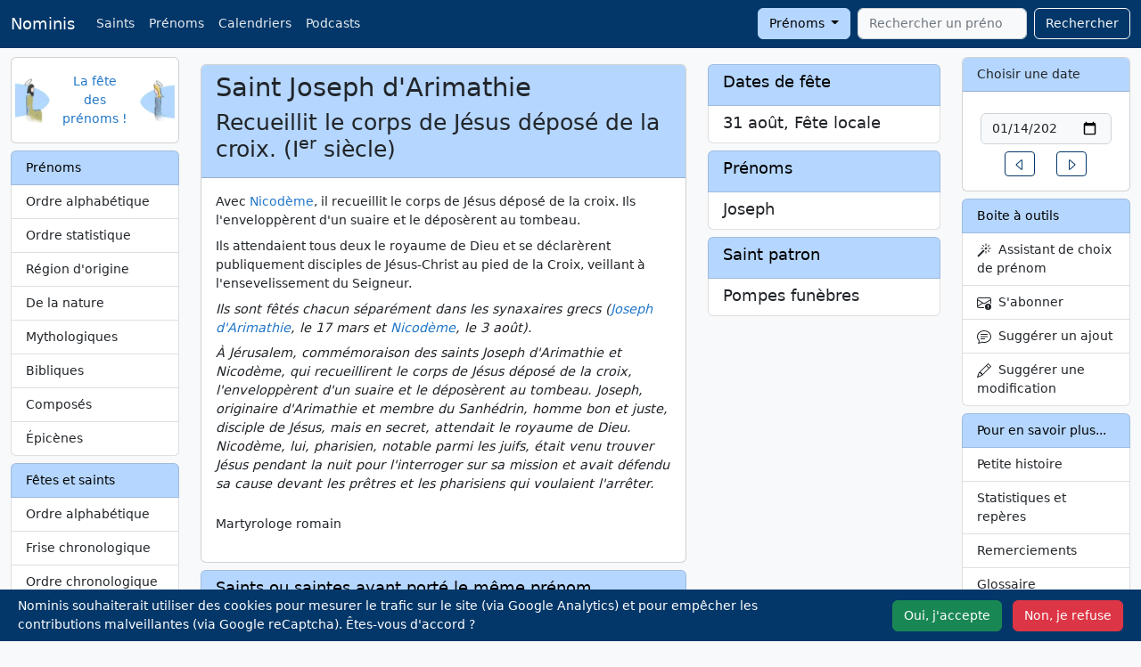

--- FILE ---
content_type: text/html; charset=UTF-8
request_url: https://nominis.cef.fr/contenus/saint/8067/Saint-Joseph-d-Arimathie.html
body_size: 12206
content:
<!DOCTYPE html>
<html lang="fr" prefix="og: http://ogp.me/ns#">

<head>
    <meta http-equiv="Content-Type" content="text/html; charset=utf-8">
    <meta name="google-site-verification" content="TB2RX4Q4oZsH3YymxD60JIK0Z-_MDSNoB0SSO-Mlwfg" />
    <meta name="viewport" content="width=device-width, initial-scale=1">
        <meta name="description" content="Saint Joseph d'Arimathie, recueillit le corps de Jésus déposé de la croix.">
    <meta name="keywords" content="Fête,Saint,Saint Joseph d'Arimathie">
    <meta property="og:site_name" content="Nominis">
    <meta property="og:title" content="Saint Joseph d'Arimathie">
    <meta property="og:type" content="article">
    <meta property="og:url" content="https://nominis.cef.fr/contenus/saint/8067/Saint-Joseph-d-Arimathie.html">
    <meta property="og:image" content="https://nominis.cef.fr/images/saintimage144.png">
    <meta name="twitter:card" content="summary">
    <meta name="twitter:site" content="@NominisTwitt">
    <meta name="twitter:creator" content="@NominisTwitt">
    <meta name="twitter:title" content="Saint Joseph d'Arimathie">
    <meta name="twitter:description" content="Saint Joseph d'Arimathie, recueillit le corps de Jésus déposé de la croix.">
    <meta name="twitter:image" content="https://nominis.cef.fr/images/saintimage144.png">
    <title>Saint Joseph d'Arimathie</title>
    <link href="/webpack/nominis.a416c3babe2a108e8d74.css" rel="stylesheet">
    <link rel="alternate" type="application/rss+xml" title="Nominis" href="/rss/nominis.php" />
            <link rel="canonical" href="https://nominis.cef.fr/contenus/saint/8067/Saint-Joseph-d-Arimathie.html">
            <link rel="apple-touch-icon" sizes="144x144" href="/images/saintimage144.png">
    <link rel="apple-touch-icon" sizes="114x114" href="/images/saintimage114.png">
    <link rel="apple-touch-icon" sizes="72x72" href="/images/saintimage72.png">
    <link rel="apple-touch-icon" href="/images/saintimage57.png">
    <script type="module">
        import { sampleRUM } from 'https://rum.hlx.page/.rum/@adobe/helix-rum-js@^1/src/index.js';
        sampleRUM('top');
        window.addEventListener('load', () => sampleRUM('load'));
        document.addEventListener('click', () => sampleRUM('click'));
    </script>
    <script>

        let page = 'st';

        function loadScripts() {
            var s = document.createElement('script');
            s.type = "text/javascript"
            s.async = "true";
            s.src = "https://www.googletagmanager.com/gtag/js?id=G-9DPZ8Y3S17";
            var x = document.getElementsByTagName('script')[0];
            x.parentNode.insertBefore(s, x);
                            var g = document.createElement('script');
                g.type = "text/javascript"
                g.async = "true";
                g.src = "https://www.google.com/recaptcha/api.js?render=6Le_3UUiAAAAAGA6GGbb2mQ6zAQKbO2Lpe2f9rOM";
                x.parentNode.insertBefore(g, x);
                        }

        if (localStorage.getItem('cookieOk')) {
            loadScripts();
        }

        document.addEventListener('DOMContentLoaded', function() {
            var cookieBanner = document.querySelector('.cookie-banner');
            var cookieAccept = document.querySelector('#cookie-accept');
            var cookieSettings = document.querySelector('#cookie-deny');
            if (!localStorage.getItem('cookieSeen')) {
                cookieBanner.classList.remove('d-none');
            }
            cookieAccept.addEventListener('click', function() {
                localStorage.setItem('cookieSeen', 'true');
                localStorage.setItem('cookieOk', 'true');
                cookieBanner.classList.add('d-none');
                loadScripts();
            });
            cookieSettings.addEventListener('click', function() {
                localStorage.setItem('cookieSeen', 'true');
                cookieBanner.classList.add('d-none');
            });
            var resetCookiesLink = document.getElementById('resetCookies');
            if (resetCookiesLink) {
                resetCookiesLink.addEventListener('click', function(e) {
                    e.preventDefault();
                    localStorage.removeItem('cookieSeen');
                    location.reload();
                });
            }
        });

        window.dataLayer = window.dataLayer || [];

        function gtag() {
            dataLayer.push(arguments);
        }
        gtag('js', new Date());
        gtag('config', 'G-9DPZ8Y3S17');
    </script>
</head>

<body>
    <nav class="navbar navbar-expand-lg fixed-top navbar-dark bg-dark">
        <div class="container-fluid">
            <a class="navbar-brand" href="/">Nominis</a>
            <button class="navbar-toggler" type="button" data-bs-toggle="collapse" data-bs-target="#navbarSupportedContent" aria-controls="navbarSupportedContent" aria-expanded="false" aria-label="Toggle navigation">
                <span class="navbar-toggler-icon"></span>
            </button>
            <div class="collapse navbar-collapse" id="navbarSupportedContent">
                <ul class="navbar-nav me-auto mb-2 mb-lg-0">
                    <li class="nav-item d-none d-md-block"><a class="nav-link" href="/contenus/saint/alphabetique.html">Saints</a></li>
                    <li class="nav-item d-none d-md-block"><a class="nav-link" href="/contenus/prenom/alphabetique.html">Prénoms</a></li>
                    <li class="nav-item d-none d-md-block"><a class="nav-link" href="/contenus/saint/calendrier/simple.html">Calendriers</a></li>
                    <li class="nav-item"><a class="nav-link" href="/contenus/medias.html">Podcasts</a></li>
                                    </ul>
                <form class="d-flex" method="POST" action="/">
                    <div class="dropdown me-2">
                        <button class="btn btn-secondary dropdown-toggle" type="button" data-bs-toggle="dropdown" id="rechercheBouton">
                            Prénoms
                        </button>
                        <ul class="dropdown-menu" aria-labelledby="rechercheBouton">
                            <li><a class="dropdown-item" href="#" id="recherchePrenom">Prénoms</a></li>
                            <li><a class="dropdown-item" href="#" id="rechercheSaint">Saints</a></li>
                            <li><a class="dropdown-item" href="#" id="rechercheSite">Sur le site</a></li>
                        </ul>
                    </div>
                    <input type="hidden" id="rechercheType" name="rechercheType" value="prenom">
                    <input class="form-control tt-init" id="rechercheValeur" type="search" name="rechercheValeur" placeholder="Rechercher un prénom" autocomplete="off" required aria-label="Rechercher">
                    <button class="btn btn-outline-light" style="margin-left:0.5rem" type="submit">Rechercher</button>
                </form>
            </div>
        </div>
    </nav>
    <div class="container-fluid" style="margin-top:4rem">
        <div class="row">
            <div class="col-md-2" id="layoutLeft">
                <!-- robots content="noindex" -->
                                <div class="card mb-2 d-none d-md-block">
                    <div class="card-body">
                        <div class="row align-items-center">
                            <div class="col px-0">
                                <img class="float-start" width="40" height="50" alt="Nominis" src="/images/saintimage.gif">
                            </div>
                            <div class="col text-center px-0">
                                <a href="/">La fête des prénoms&nbsp;!</a>
                            </div>
                            <div class="col px-0">
                                <img class="float-end" width="40" height="48" alt="Nominis" src="/images/sainteimage.gif">
                            </div>
                        </div>
                    </div>
                </div>
                <!-- /robots -->
                <!-- robots content="noindex" -->
<div class="d-none d-md-block list-group mt-2">
<span class="list-group-item list-group-item-secondary">Prénoms</span>
<a class="list-group-item list-group-item-action" href="/contenus/prenom/alphabetique.html">Ordre alphabétique</a>
<a class="list-group-item list-group-item-action" href="/contenus/prenom/statistique.html">Ordre statistique</a>
<a class="list-group-item list-group-item-action" href="/contenus/prenom/region.html">Région d'origine</a>
<a class="list-group-item list-group-item-action" href="/contenus/prenom/nature.html">De la nature</a>
<a class="list-group-item list-group-item-action" href="/contenus/prenom/mythologique.html">Mythologiques</a>
<a class="list-group-item list-group-item-action" href="/contenus/prenom/biblique.html">Bibliques</a>
<a class="list-group-item list-group-item-action" href="/contenus/prenom/compose.html">Composés</a>
<a class="list-group-item list-group-item-action" href="/contenus/prenom/epicene.html">Épicènes</a>
</div>
<!-- /robots -->
<!-- robots content="noindex" -->
<div class="d-none d-md-block list-group mt-2">
<span class="list-group-item list-group-item-secondary">Fêtes et saints</span>
<a class="list-group-item list-group-item-action" href="/contenus/saint/alphabetique.html">Ordre alphabétique</a>
<a class="list-group-item list-group-item-action" href="/contenus/saint/frise.html">Frise chronologique</a>
<a class="list-group-item list-group-item-action" href="/contenus/saint/chronologique.html">Ordre chronologique</a>
<a class="list-group-item list-group-item-action" href="/contenus/saint/region.html">Région d'origine</a>
<a class="list-group-item list-group-item-action" href="/contenus/saint/papes.html">Saints papes</a>
<a class="list-group-item list-group-item-action" href="/contenus/saint/patron.html">Saints patrons</a>
<a class="list-group-item list-group-item-action" href="/contenus/saint/thaumaturges.html">Saints thaumaturges</a>
<a class="list-group-item list-group-item-action" href="/contenus/saint/dictons.html">Dictons</a>
<a class="list-group-item list-group-item-action" href="/contenus/saint/martyrologe.html">Martyrologe romain</a>
</div>
<!-- /robots -->
<!-- robots content="noindex" -->
<div class="d-none d-md-block list-group mt-2">
<span class="list-group-item list-group-item-secondary">Calendriers</span>
<a class="list-group-item list-group-item-action" href="/contenus/telechargement.html">Téléchargement <i class='icon-calendar'></i></a>
<a class="list-group-item list-group-item-action" href="/contenus/prenom/calendrier/simple.html">Prénoms</a>
<a class="list-group-item list-group-item-action" href="/contenus/saint/calendrier/simple.html">Fêtes</a>
<a class="list-group-item list-group-item-action" href="/contenus/saint/principales.html">Principales fêtes</a>
<a class="list-group-item list-group-item-action" href="/contenus/widgets.html">Widgets</a>
<a class="list-group-item list-group-item-action" href="/contenus/integrations.html">APIs</a>
</div>
<!-- /robots -->
<div class="d-none d-md-block card mt-2">
<div class="card-header">Le Saviez-vous ?</div>
<div class="card-body text-center">les prénoms, les saints qu'ainsi l'on (re)découvre... </div>
</div>
<div class="d-none d-md-block card mt-2">
<div class="card-header">A découvrir</div>
<div class="card-body text-center"><p><a href="https://www.vaticannews.va/fr/taglist.chiesa-e-religioni.testimoni-della-fede.santi.html" target="_blank" rel="noopener"><img class="img-rounded" style="margin: 5px;" alt="Saints et Bienheureux, VaticanNews" width="150" height="113" data-src="/images/vaticannewstagsaintsbienheureux.jpg" data-srcset="/images/vaticannewstagsaintsbienheureux.webp 150w"></a><br><a href="https://sites.google.com/view/etmaintenant92/accueil" target="_blank" rel="noopener"><img class="img-rounded" style="margin: 5px;" alt="Confinement, Déconfinement, Et maintenant" width="150" height="114" data-src="/images/gallerie/covid150.jpg" data-srcset="/images/gallerie/webp/covid150.webp 150w"></a><br><a href="https://toutestlie.catholique.fr/" target="_blank" rel="noopener"><img style="margin: 5px;" alt="Tout est lié" width="150" height="113" data-src="/images/gallerie/toutestlie2.jpg" data-srcset="/images/gallerie/webp/toutestlie2.webp 150w"></a></p></div>
</div>
            </div>
            <div class="col-md-8" id="layoutMiddle">
                <div class="row mt-2">
        <div class="col-md-8">
            <div class="card mb-2">
                <div class="card-header">
                    <h1>Saint Joseph d'Arimathie</h1>
                    <h2>
                        Recueillit le corps de Jésus déposé de la croix.&nbsp;(I<sup>er</sup> siècle)                    </h2>
                </div>
                <div class="card-body">
                    <!DOCTYPE html PUBLIC "-//W3C//DTD HTML 4.0 Transitional//EN" "http://www.w3.org/TR/REC-html40/loose.dtd">
<?xml encoding="utf-8" ?><html><body><p>Avec <a href="/contenus/saints/13108/Saint-Nicodeme.html" title="Saint Nicod&egrave;me, recueillit le corps de J&eacute;sus d&eacute;pos&eacute; de la croix&nbsp;(1er s.)">Nicod&egrave;me</a>, il recueillit le corps de J&eacute;sus d&eacute;pos&eacute; de la croix. Ils l'envelopp&egrave;rent d'un suaire et le d&eacute;pos&egrave;rent au tombeau.<span style="vertical-align:-37%"></span><br>Ils attendaient tous deux le royaume de Dieu et se d&eacute;clar&egrave;rent publiquement disciples de J&eacute;sus-Christ au pied de la Croix, veillant &agrave; l'ensevelissement du Seigneur.<span style="vertical-align:-37%"></span><br><em>Ils sont f&ecirc;t&eacute;s chacun s&eacute;par&eacute;ment dans les synaxaires grecs (<a href="/contenus/saint/824/Saint-Joseph-d-Arimathie.html" title="Saint Joseph d'Arimathie, Membre du Sanh&eacute;drin&nbsp;(1er s.)">Joseph d'Arimathie</a>, le 17 mars et <a href="/contenus/saint/1615/Saint-Nicodeme.html" title="Saint Nicod&egrave;me, Notable juif, pharisien du Nouveau Testament&nbsp;(1er s.)">Nicod&egrave;me</a>, le 3 ao&ucirc;t).</em><span style="vertical-align:-37%"></span><br><em>&Agrave; J&eacute;rusalem, comm&eacute;moraison des saints Joseph d'Arimathie et Nicod&egrave;me, qui recueillirent le corps de J&eacute;sus d&eacute;pos&eacute; de la croix, l'envelopp&egrave;rent d'un suaire et le d&eacute;pos&egrave;rent au tombeau. Joseph, originaire d'Arimathie et membre du Sanh&eacute;drin, homme bon et juste, disciple de J&eacute;sus, mais en secret, attendait le royaume de Dieu. Nicod&egrave;me, lui, pharisien, notable parmi les juifs, &eacute;tait venu trouver J&eacute;sus pendant la nuit pour l'interroger sur sa mission et avait d&eacute;fendu sa cause devant les pr&ecirc;tres et les pharisiens qui voulaient l'arr&ecirc;ter.</em><span style="vertical-align:-37%"></span><br></p></body></html>
<p>Martyrologe romain</p>                </div>
            </div>
            <div class="list-group mb-2"><span class="list-group-item list-group-item-secondary"><h4>Saints ou saintes ayant porté le même prénom</h4></span><a href="/contenus/saint/12050/Bienheureux-Braulio-%26-ses-c.-Joseph--Joachim--Zosime--Serge....html" class="list-group-item list-group-item-action"><div class="d-flex w-100 justify-content-between"><h5 class="mb-1">Braulio & ses c. Joseph, Joachim, Zosime, Serge...</h5></div><p class="mb-1">Dix-neuf prêtres, religieux et laïcs martyrs de la guerre civile espagnole&nbsp;(+&nbsp;1936)</p></a><a href="/contenus/saint/12152/Bienheureux-Dominique--Marie--Joseph--Louis--J%C3%A9sus....html" class="list-group-item list-group-item-action"><div class="d-flex w-100 justify-content-between"><h5 class="mb-1">Dominique, Marie, Joseph, Louis, Jésus...</h5></div><p class="mb-1">26 martyrs de la guerre civile espagnole&nbsp;(+&nbsp;1936)</p></a><a href="/contenus/saint/10430/Bienheureux-Ferdinand--Ambroise--Valentin--Fran%C3%A7ois--Charles...html" class="list-group-item list-group-item-action"><div class="d-flex w-100 justify-content-between"><h5 class="mb-1">Ferdinand, Ambroise, Valentin, François, Charles..</h5></div><p class="mb-1">Martyrs de la guerre civile espagnole&nbsp;(+&nbsp;1936)</p></a><a href="/contenus/saint/12135/Bienheureux-Flavius--S%C3%A9bastien--Pierre--Nicaise--Victoire....html" class="list-group-item list-group-item-action"><div class="d-flex w-100 justify-content-between"><h5 class="mb-1">Flavius, Sébastien, Pierre, Nicaise, Victoire...</h5></div><p class="mb-1">Martyrs de la guerre civile espagnole&nbsp;(+&nbsp;1936)</p></a><a href="/contenus/saint/12232/Bienheureux-Fran%C3%A7ois-Xavier--Joseph--Amalie.html" class="list-group-item list-group-item-action"><div class="d-flex w-100 justify-content-between"><h5 class="mb-1">François-Xavier, Joseph, Amalie</h5></div><p class="mb-1">Martyrs de la guerre civile espagnole&nbsp;(+&nbsp;1936)</p></a><a href="/contenus/saint/12085/Bienheureux-Gonzalve--Joseph--Gilles.html" class="list-group-item list-group-item-action"><div class="d-flex w-100 justify-content-between"><h5 class="mb-1">Gonzalve, Joseph, Gilles</h5></div><p class="mb-1">Martyrs de la guerre civile espagnole&nbsp;(+&nbsp;1936)</p></a><a href="/contenus/saint/12308/Bienheureux-Ildefonse--Justinien--Euphrase--Honorin.-Thomas....html" class="list-group-item list-group-item-action"><div class="d-flex w-100 justify-content-between"><h5 class="mb-1">Ildefonse, Justinien, Euphrase, Honorin. Thomas...</h5></div><p class="mb-1">Dix martyrs de la guerre civile espagnole&nbsp;(+&nbsp;1936)</p></a><a href="/contenus/saint/12492/Bienheureux-Josep-T%C3%A1pies-et-six-compagnons.html" class="list-group-item list-group-item-action"><div class="d-flex w-100 justify-content-between"><h5 class="mb-1">Josep Tápies et six compagnons</h5></div><p class="mb-1">Prêtres - martyrs de la guerre civile espagnole&nbsp;(+&nbsp;1936)</p></a><a href="/contenus/saint/833/Saint-Joseph.html" class="list-group-item list-group-item-action"><div class="d-flex w-100 justify-content-between"><h5 class="mb-1">Joseph</h5></div><p class="mb-1">époux de la Vierge Marie&nbsp;(I<sup>er</sup> siècle)</p></a><a href="/contenus/saint/6699/Saint-Joseph.html" class="list-group-item list-group-item-action"><div class="d-flex w-100 justify-content-between"><h5 class="mb-1">Joseph</h5></div><p class="mb-1">(+&nbsp;1711)</p></a><a href="/contenus/saint/5503/Saint-Joseph.html" class="list-group-item list-group-item-action"><div class="d-flex w-100 justify-content-between"><h5 class="mb-1">Joseph</h5></div><p class="mb-1">(+&nbsp;1686)</p></a><a href="/contenus/saint/5731/Saint-Joseph-Allamano.html" class="list-group-item list-group-item-action"><div class="d-flex w-100 justify-content-between"><h5 class="mb-1">Joseph Allamano</h5></div><p class="mb-1">Fondateur&nbsp;(+&nbsp;1926)</p></a><a href="/contenus/saint/2120/Saint-Joseph-Artisan.html" class="list-group-item list-group-item-action"><div class="d-flex w-100 justify-content-between"><h5 class="mb-1">Joseph Artisan</h5></div><p class="mb-1">Epoux de la Vierge Marie&nbsp;(I<sup>er</sup> siècle)</p></a><a href="/contenus/saint/11033/Saint-Joseph-Barsabbas.html" class="list-group-item list-group-item-action"><div class="d-flex w-100 justify-content-between"><h5 class="mb-1">Joseph Barsabbas</h5></div><p class="mb-1">Surnommé le Juste&nbsp;(I<sup>er</sup> siècle)</p></a><a href="/contenus/saint/13032/Bienheureux-Joseph-Boissel.html" class="list-group-item list-group-item-action"><div class="d-flex w-100 justify-content-between"><h5 class="mb-1">Joseph Boissel</h5></div><p class="mb-1">Martyr au Laos&nbsp;(+&nbsp;1969)</p></a><a href="/contenus/saint/1374/Saint-Joseph-Cafasso.html" class="list-group-item list-group-item-action"><div class="d-flex w-100 justify-content-between"><h5 class="mb-1">Joseph Cafasso</h5></div><p class="mb-1">Prêtre à Turin&nbsp;(+&nbsp;1860)</p></a><a href="/contenus/saint/10867/Bienheureux-Joseph-Cebula.html" class="list-group-item list-group-item-action"><div class="d-flex w-100 justify-content-between"><h5 class="mb-1">Joseph Cebula</h5></div><p class="mb-1">Prêtre et martyr en Autriche&nbsp;(+&nbsp;1941)</p></a><a href="/contenus/saint/11735/Saint-Joseph-Chang-Song-jib.html" class="list-group-item list-group-item-action"><div class="d-flex w-100 justify-content-between"><h5 class="mb-1">Joseph Chang Song-jib</h5></div><p class="mb-1">Martyr à Séoul en Corée&nbsp;(+&nbsp;1839)</p></a><a href="/contenus/saint/11291/Saint-Joseph-Cho-Yun-Ho.html" class="list-group-item list-group-item-action"><div class="d-flex w-100 justify-content-between"><h5 class="mb-1">Joseph Cho Yun-Ho</h5></div><p class="mb-1">Martyr coréen&nbsp;(+&nbsp;1866)</p></a><a href="/contenus/saint/11704/Bienheureux-Joseph-Czempiel.html" class="list-group-item list-group-item-action"><div class="d-flex w-100 justify-content-between"><h5 class="mb-1">Joseph Czempiel</h5></div><p class="mb-1">Prêtre polonais martyr à Dachau&nbsp;(+&nbsp;1942)</p></a><a href="/contenus/saint/8216/Saint-Joseph-d-Alaverdi.html" class="list-group-item list-group-item-action"><div class="d-flex w-100 justify-content-between"><h5 class="mb-1">Joseph d'Alaverdi</h5></div><p class="mb-1">(+&nbsp;570)</p></a><a href="/contenus/saint/824/Saint-Joseph-d-Arimathie.html" class="list-group-item list-group-item-action"><div class="d-flex w-100 justify-content-between"><h5 class="mb-1">Joseph d'Arimathie</h5></div><p class="mb-1">Membre du Sanhédrin&nbsp;(I<sup>er</sup> siècle)</p></a><a href="/contenus/saint/1793/Saint-Joseph-d-Isra%C3%ABl.html" class="list-group-item list-group-item-action"><div class="d-flex w-100 justify-content-between"><h5 class="mb-1">Joseph d'Israël</h5></div><p class="mb-1">Ancien Testament : fils d'Israël, Patriarche du peuple juif</p></a><a href="/contenus/saint/11801/Saint-Joseph-de-Anchieta.html" class="list-group-item list-group-item-action"><div class="d-flex w-100 justify-content-between"><h5 class="mb-1">Joseph de Anchieta</h5></div><p class="mb-1">Jésuite missionnaire au Brésil&nbsp;(+&nbsp;1597)</p></a><a href="/contenus/saint/1734/Saint-Joseph-de-Calasanz.html" class="list-group-item list-group-item-action"><div class="d-flex w-100 justify-content-between"><h5 class="mb-1">Joseph de Calasanz</h5></div><p class="mb-1">Fondateur des Clercs des Ecoles pies&nbsp;(+&nbsp;1648)</p></a><a href="/contenus/saint/8805/Saint-Joseph-de-Constantinople.html" class="list-group-item list-group-item-action"><div class="d-flex w-100 justify-content-between"><h5 class="mb-1">Joseph de Constantinople</h5></div><p class="mb-1">(+&nbsp;1283)</p></a><a href="/contenus/saint/7827/Saint-Joseph-de-Cr%C3%AAte.html" class="list-group-item list-group-item-action"><div class="d-flex w-100 justify-content-between"><h5 class="mb-1">Joseph de Crête</h5></div><p class="mb-1">(+&nbsp;1874)</p></a><a href="/contenus/saint/1874/Saint-Joseph-de-Cupertino.html" class="list-group-item list-group-item-action"><div class="d-flex w-100 justify-content-between"><h5 class="mb-1">Joseph de Cupertino</h5></div><p class="mb-1">Frère mineur&nbsp;(+&nbsp;1663)</p></a><a href="/contenus/saint/7545/Saint-Joseph-de-Damas.html" class="list-group-item list-group-item-action"><div class="d-flex w-100 justify-content-between"><h5 class="mb-1">Joseph de Damas</h5></div><p class="mb-1">Martyr&nbsp;(+&nbsp;1860)</p></a><a href="/contenus/saint/6927/Saint-Joseph-de-Kazan.html" class="list-group-item list-group-item-action"><div class="d-flex w-100 justify-content-between"><h5 class="mb-1">Joseph de Kazan</h5></div><p class="mb-1">(+&nbsp;1672)</p></a><a href="/contenus/saint/11412/Saint-Joseph-de-Leonessa.html" class="list-group-item list-group-item-action"><div class="d-flex w-100 justify-content-between"><h5 class="mb-1">Joseph de Leonessa</h5></div><p class="mb-1">Prêtre capucin&nbsp;(+&nbsp;1612)</p></a><a href="/contenus/saint/12643/Saint-Joseph-de-Palestine.html" class="list-group-item list-group-item-action"><div class="d-flex w-100 justify-content-between"><h5 class="mb-1">Joseph de Palestine</h5></div><p class="mb-1">Laïc&nbsp;(+ v. 356)</p></a><a href="/contenus/saint/7570/Saint-Joseph-de-Thessalonique.html" class="list-group-item list-group-item-action"><div class="d-flex w-100 justify-content-between"><h5 class="mb-1">Joseph de Thessalonique</h5></div><p class="mb-1">évêque&nbsp;(+&nbsp;832)</p></a><a href="/contenus/saint/8143/Saint-Joseph-de-Volokolamsk.html" class="list-group-item list-group-item-action"><div class="d-flex w-100 justify-content-between"><h5 class="mb-1">Joseph de Volokolamsk</h5></div><p class="mb-1">(+&nbsp;1515)</p></a><a href="/contenus/saint/8280/Saint-Joseph-de-Zaonikiev.html" class="list-group-item list-group-item-action"><div class="d-flex w-100 justify-content-between"><h5 class="mb-1">Joseph de Zaonikiev</h5></div><p class="mb-1">(+&nbsp;1612)</p></a><a href="/contenus/saint/6869/Saint-Joseph-Do-quang-Hien.html" class="list-group-item list-group-item-action"><div class="d-flex w-100 justify-content-between"><h5 class="mb-1">Joseph Do-quang Hien</h5></div><p class="mb-1">Martyr dominicain à Nam-Dinh au Vietnam&nbsp;(+&nbsp;1840)</p></a><a href="/contenus/saint/10113/Saint-Joseph-Freinademetz.html" class="list-group-item list-group-item-action"><div class="d-flex w-100 justify-content-between"><h5 class="mb-1">Joseph Freinademetz</h5></div><p class="mb-1">Missionnaire en Chine&nbsp;(+&nbsp;1908)</p></a><a href="/contenus/saint/7131/Bienheureux-Joseph-G%C3%A9rard.html" class="list-group-item list-group-item-action"><div class="d-flex w-100 justify-content-between"><h5 class="mb-1">Joseph Gérard</h5></div><p class="mb-1">Prêtre, oblat de Marie Immaculée, missionnaire en Afrique australe&nbsp;(+&nbsp;1914)</p></a><a href="/contenus/saint/11802/Bienheureux-Joseph-Imbert.html" class="list-group-item list-group-item-action"><div class="d-flex w-100 justify-content-between"><h5 class="mb-1">Joseph Imbert</h5></div><p class="mb-1">Prêtre et martyr sous la révolution française&nbsp;(+&nbsp;1794)</p></a><a href="/contenus/saint/11854/Saint-Joseph-Isabel-Flores.html" class="list-group-item list-group-item-action"><div class="d-flex w-100 justify-content-between"><h5 class="mb-1">Joseph Isabel Flores</h5></div><p class="mb-1">Prêtre et martyr au Mexique&nbsp;(+&nbsp;1927)</p></a><a href="/contenus/saint/9282/Bienheureux-Joseph-Kalinowski.html" class="list-group-item list-group-item-action"><div class="d-flex w-100 justify-content-between"><h5 class="mb-1">Joseph Kalinowski</h5></div><p class="mb-1">Prêtre polonais&nbsp;(+&nbsp;1907)</p></a><a href="/contenus/saint/11896/Bienheureux-Joseph-Kowalski.html" class="list-group-item list-group-item-action"><div class="d-flex w-100 justify-content-between"><h5 class="mb-1">Joseph Kowalski</h5></div><p class="mb-1">Prêtre salésien polonais martyr à Ausschwitz&nbsp;(+&nbsp;1942)</p></a><a href="/contenus/saint/11721/Bienheureux-Joseph-Kurzawa-et-Vincent-Matuszewski.html" class="list-group-item list-group-item-action"><div class="d-flex w-100 justify-content-between"><h5 class="mb-1">Joseph Kurzawa et Vincent Matuszewski</h5></div><p class="mb-1">Prêtres et martyrs en Pologne&nbsp;(+&nbsp;1940)</p></a><a href="/contenus/saint/6392/Saint-Joseph-l-Hymnographe.html" class="list-group-item list-group-item-action"><div class="d-flex w-100 justify-content-between"><h5 class="mb-1">Joseph l'Hymnographe</h5></div><p class="mb-1">Prêtre et moine&nbsp;(+&nbsp;886)</p></a><a href="/contenus/saint/5315/Saint-Joseph-le-Cretois.html" class="list-group-item list-group-item-action"><div class="d-flex w-100 justify-content-between"><h5 class="mb-1">Joseph le Cretois</h5></div><p class="mb-1">(+&nbsp;1669)</p></a><a href="/contenus/saint/10547/Saint-Joseph-L%C3%AA-Dang-Thi.html" class="list-group-item list-group-item-action"><div class="d-flex w-100 justify-content-between"><h5 class="mb-1">Joseph Lê Dang Thi</h5></div><p class="mb-1">Martyr&nbsp;(+&nbsp;1860)</p></a><a href="/contenus/saint/8220/Saint-Joseph-le-Jeune.html" class="list-group-item list-group-item-action"><div class="d-flex w-100 justify-content-between"><h5 class="mb-1">Joseph le Jeune</h5></div><p class="mb-1">(+&nbsp;1656)</p></a><a href="/contenus/saint/11858/Saint-Joseph-Ma-Taishun.html" class="list-group-item list-group-item-action"><div class="d-flex w-100 justify-content-between"><h5 class="mb-1">Joseph Ma Taishun</h5></div><p class="mb-1">Médecin chinois martyr&nbsp;(+&nbsp;1900)</p></a><a href="/contenus/saint/9663/Saint-Joseph-Manyanet-y-Vives.html" class="list-group-item list-group-item-action"><div class="d-flex w-100 justify-content-between"><h5 class="mb-1">Joseph Manyanet y Vives</h5></div><p class="mb-1">Prêtre, fondateur de la Congrégation des Fils et des Filles de la Sainte Famille&nbsp;(+&nbsp;1901)</p></a><a href="/contenus/saint/147/Saint-Joseph-Marchand.html" class="list-group-item list-group-item-action"><div class="d-flex w-100 justify-content-between"><h5 class="mb-1">Joseph Marchand</h5></div><p class="mb-1">Martyr en Annam&nbsp;(+&nbsp;1835)</p></a><a href="/contenus/saint/7120/Saint-Joseph-Marello.html" class="list-group-item list-group-item-action"><div class="d-flex w-100 justify-content-between"><h5 class="mb-1">Joseph Marello</h5></div><p class="mb-1">évêque, fondateur des Oblats de saint Joseph&nbsp;(+&nbsp;1895)</p></a><a href="/contenus/saint/11616/Bienheureux-Joseph-Moreau.html" class="list-group-item list-group-item-action"><div class="d-flex w-100 justify-content-between"><h5 class="mb-1">Joseph Moreau</h5></div><p class="mb-1">Prêtre et martyr de la Révolution française&nbsp;(+&nbsp;1794)</p></a><a href="/contenus/saint/6540/Saint-Joseph-Moscati.html" class="list-group-item list-group-item-action"><div class="d-flex w-100 justify-content-between"><h5 class="mb-1">Joseph Moscati</h5></div><p class="mb-1">Confesseur&nbsp;(+&nbsp;1927)</p></a><a href="/contenus/saint/5320/Bienheureux-Joseph-Nascimbeni.html" class="list-group-item list-group-item-action"><div class="d-flex w-100 justify-content-between"><h5 class="mb-1">Joseph Nascimbeni</h5></div><p class="mb-1">Fondateur de l'Institut des Petites Soeurs de la Sainte Famille&nbsp;(+&nbsp;1922)</p></a><a href="/contenus/saint/67/Saint-Joseph-Nghi-et-ses-compagnons.html" class="list-group-item list-group-item-action"><div class="d-flex w-100 justify-content-between"><h5 class="mb-1">Joseph Nghi et ses compagnons</h5></div><p class="mb-1">Martyrs au Tonkin&nbsp;(+&nbsp;1840)</p></a><a href="/contenus/saint/11885/Saint-Joseph-Nguyen-Dinh-Uyen.html" class="list-group-item list-group-item-action"><div class="d-flex w-100 justify-content-between"><h5 class="mb-1">Joseph Nguyen Dinh Uyen</h5></div><p class="mb-1">Catéchiste et martyr au Tonkin&nbsp;(+&nbsp;1838)</p></a><a href="/contenus/saint/10613/Saint-Joseph-Nguy%C3%AAn-Duy-Khang.html" class="list-group-item list-group-item-action"><div class="d-flex w-100 justify-content-between"><h5 class="mb-1">Joseph Nguyên Duy Khang</h5></div><p class="mb-1">Martyr&nbsp;(+&nbsp;1861)</p></a><a href="/contenus/saint/6772/Saint-Joseph-Nguyen-Van-Luu.html" class="list-group-item list-group-item-action"><div class="d-flex w-100 justify-content-between"><h5 class="mb-1">Joseph Nguyen Van Luu</h5></div><p class="mb-1">Martyr au VietNam&nbsp;(+&nbsp;1854)</p></a><a href="/contenus/saint/850/Saint-Joseph-Oriol.html" class="list-group-item list-group-item-action"><div class="d-flex w-100 justify-content-between"><h5 class="mb-1">Joseph Oriol</h5></div><p class="mb-1">Prêtre catalan&nbsp;(+&nbsp;1702)</p></a><a href="/contenus/saint/13039/Bienheureux-Joseph-Outhay.html" class="list-group-item list-group-item-action"><div class="d-flex w-100 justify-content-between"><h5 class="mb-1">Joseph Outhay</h5></div><p class="mb-1">Martyr au Laos&nbsp;(+&nbsp;1961)</p></a><a href="/contenus/saint/13745/V%C3%A9n%C3%A9rable-Joseph-Panjikaran.html" class="list-group-item list-group-item-action"><div class="d-flex w-100 justify-content-between"><h5 class="mb-1">Joseph Panjikaran</h5></div><p class="mb-1">Prêtre diocésain indien fondateur</p></a><a href="/contenus/saint/11347/Bienheureux-Joseph-Pawlowski-et-Casimir-Grelewski.html" class="list-group-item list-group-item-action"><div class="d-flex w-100 justify-content-between"><h5 class="mb-1">Joseph Pawlowski et Casimir Grelewski</h5></div><p class="mb-1">Prêtres diocésains martyrs à Dachau&nbsp;(+&nbsp;1942)</p></a><a href="/contenus/saint/9038/Saint-Joseph-Pignatelli.html" class="list-group-item list-group-item-action"><div class="d-flex w-100 justify-content-between"><h5 class="mb-1">Joseph Pignatelli</h5></div><p class="mb-1">Jésuite à Rome&nbsp;(+&nbsp;1811)</p></a><a href="/contenus/saint/13045/Bienheureux-Joseph-Thao-Ti%C3%AAn.html" class="list-group-item list-group-item-action"><div class="d-flex w-100 justify-content-between"><h5 class="mb-1">Joseph Thao Tiên</h5></div><p class="mb-1">Martyr au Laos&nbsp;(+&nbsp;1954)</p></a><a href="/contenus/saint/6095/Saint-Joseph-Tsang-ta-Peng.html" class="list-group-item list-group-item-action"><div class="d-flex w-100 justify-content-between"><h5 class="mb-1">Joseph Tsang-ta-Peng</h5></div><p class="mb-1">Martyr en Chine&nbsp;(+&nbsp;1815)</p></a><a href="/contenus/saint/11337/Saint-Joseph-Tu%C3%A2n.html" class="list-group-item list-group-item-action"><div class="d-flex w-100 justify-content-between"><h5 class="mb-1">Joseph Tuân</h5></div><p class="mb-1">Laïc martyr au Tonkin&nbsp;(+&nbsp;1862)</p></a><a href="/contenus/saint/11564/Saint-Joseph-Tuan.html" class="list-group-item list-group-item-action"><div class="d-flex w-100 justify-content-between"><h5 class="mb-1">Joseph Tuan</h5></div><p class="mb-1">Prêtre dominicain martyr&nbsp;(+&nbsp;1861)</p></a><a href="/contenus/saint/11768/Saint-Joseph-Tuc.html" class="list-group-item list-group-item-action"><div class="d-flex w-100 justify-content-between"><h5 class="mb-1">Joseph Tuc</h5></div><p class="mb-1">Laïc martyr au Tonkin&nbsp;(+&nbsp;1862)</p></a><a href="/contenus/saint/10152/Saint-Joseph-Vaz.html" class="list-group-item list-group-item-action"><div class="d-flex w-100 justify-content-between"><h5 class="mb-1">Joseph Vaz</h5></div><p class="mb-1">Prêtre oratorien indien&nbsp;(+&nbsp;1711)</p></a><a href="/contenus/saint/13049/V%C3%A9n%C3%A9rable-Joseph-Vithayathil.html" class="list-group-item list-group-item-action"><div class="d-flex w-100 justify-content-between"><h5 class="mb-1">Joseph Vithayathil</h5></div><p class="mb-1">Cofondateur de la congrégation de la Sainte Famille en Inde&nbsp;(+&nbsp;1964)</p></a><a href="/contenus/saint/11954/Saint-Joseph-Wang-Guiji.html" class="list-group-item list-group-item-action"><div class="d-flex w-100 justify-content-between"><h5 class="mb-1">Joseph Wang Guiji</h5></div><p class="mb-1">Martyr en Chine&nbsp;(+&nbsp;1900)</p></a><a href="/contenus/saint/11843/Saint-Joseph-Yuan-Zaide.html" class="list-group-item list-group-item-action"><div class="d-flex w-100 justify-content-between"><h5 class="mb-1">Joseph Yuan Zaide</h5></div><p class="mb-1">Prêtre et martyr en Chine&nbsp;(+&nbsp;1817)</p></a><a href="/contenus/saint/11465/Bienheureux-Joseph-Zaplata.html" class="list-group-item list-group-item-action"><div class="d-flex w-100 justify-content-between"><h5 class="mb-1">Joseph Zaplata</h5></div><p class="mb-1">Religieux de la Congrégation du Sacré-Coeur de Jésus et martyr&nbsp;(+&nbsp;1945)</p></a><a href="/contenus/saint/12229/Bienheureux-Joseph--Fid%C3%A8le--Fran%C3%A7oise-Xavi%C3%A8re--Hermie.html" class="list-group-item list-group-item-action"><div class="d-flex w-100 justify-content-between"><h5 class="mb-1">Joseph, Fidèle, Françoise-Xavière, Hermie</h5></div><p class="mb-1">Martyrs de la guerre civile espagnole&nbsp;(+&nbsp;1936)</p></a><a href="/contenus/saint/12251/Bienheureux-Joseph--Henri--Alfred.html" class="list-group-item list-group-item-action"><div class="d-flex w-100 justify-content-between"><h5 class="mb-1">Joseph, Henri, Alfred</h5></div><p class="mb-1">Martyrs de la guerre civile espagnole&nbsp;(+&nbsp;1936)</p></a><a href="/contenus/saint/12366/Bienheureux-Joseph--Henri--Jean-Baptiste.html" class="list-group-item list-group-item-action"><div class="d-flex w-100 justify-content-between"><h5 class="mb-1">Joseph, Henri, Jean-Baptiste</h5></div><p class="mb-1">Martyrs de la guerre civile espagnole&nbsp;(+&nbsp;1936)</p></a><a href="/contenus/saint/10382/Bienheureux-Joseph--Th%C3%A9odemire--Evence--Isma%C3%ABl--Jos%C3%A8phe--....html" class="list-group-item list-group-item-action"><div class="d-flex w-100 justify-content-between"><h5 class="mb-1">Joseph, Théodemire, Evence, Ismaël, Josèphe, ...</h5></div><p class="mb-1">Martyrs de la guerre civile espagnole&nbsp;(+&nbsp;1936)</p></a><a href="/contenus/saint/11369/Bienheureux-Joseph-Antoine-Tovini.html" class="list-group-item list-group-item-action"><div class="d-flex w-100 justify-content-between"><h5 class="mb-1">Joseph-Antoine Tovini</h5></div><p class="mb-1">(+&nbsp;1897)</p></a><a href="/contenus/saint/11991/Saint-Joseph-Marie-Diaz-Sanjurjo.html" class="list-group-item list-group-item-action"><div class="d-flex w-100 justify-content-between"><h5 class="mb-1">Joseph-Marie Diaz Sanjurjo</h5></div><p class="mb-1">évêque et martyr au Vietnam&nbsp;(+&nbsp;1857)</p></a><a href="/contenus/saint/10494/Saint-Joseph-Marie-Robles.html" class="list-group-item list-group-item-action"><div class="d-flex w-100 justify-content-between"><h5 class="mb-1">Joseph-Marie Robles</h5></div><p class="mb-1">Prêtre et martyr&nbsp;(+&nbsp;1927)</p></a><a href="/contenus/saint/11658/Saint-Joseph-Marie-Rubio-Peralta.html" class="list-group-item list-group-item-action"><div class="d-flex w-100 justify-content-between"><h5 class="mb-1">Joseph-Marie Rubio Peralta</h5></div><p class="mb-1">Jésuite&nbsp;(+&nbsp;1929)</p></a><a href="/contenus/saint/12225/Bienheureux-Joseph-Raymond--Joseph-Marie--Gil.html" class="list-group-item list-group-item-action"><div class="d-flex w-100 justify-content-between"><h5 class="mb-1">Joseph-Raymond, Joseph-Marie, Gil</h5></div><p class="mb-1">Martyrs de la guerre civile espagnole&nbsp;(+&nbsp;1936)</p></a><a href="/contenus/saint/10755/Saint-J%C3%B3zef-Bilczewski.html" class="list-group-item list-group-item-action"><div class="d-flex w-100 justify-content-between"><h5 class="mb-1">Józef Bilczewski</h5></div><p class="mb-1">évêque polonais&nbsp;(+&nbsp;1923)</p></a><a href="/contenus/saint/13165/V%C3%A9n%C3%A9rable-J%C3%B3zsef-Wech-Vandor.html" class="list-group-item list-group-item-action"><div class="d-flex w-100 justify-content-between"><h5 class="mb-1">József Wech Vandor</h5></div><p class="mb-1">Prêtre salésien&nbsp;(+&nbsp;1979)</p></a><a href="/contenus/saint/12227/Bienheureux-L%C3%A9on--Joseph--Marie--Rapha%C3%ABl--Crescence....html" class="list-group-item list-group-item-action"><div class="d-flex w-100 justify-content-between"><h5 class="mb-1">Léon, Joseph, Marie, Raphaël, Crescence...</h5></div><p class="mb-1">Martyrs de la guerre civile espagnole&nbsp;(+&nbsp;1936)</p></a></div>        </div>
        <div class="col-md-4">
            <div class="list-group mb-2"><span class="list-group-item list-group-item-secondary"><h4>Dates de fête</h4></span><a href="/contenus/fetes/31/8/2026/31-Ao%C3%BBt-2026.html" class="list-group-item list-group-item-action"><div class="d-flex w-100 justify-content-between"><h5 class="mb-1">31 août, Fête locale </h5></div></a></div><div class="list-group mb-2"><span class="list-group-item list-group-item-secondary"><h4>Prénoms</h4></span><a href="/contenus/prenom/231/Joseph.html" class="list-group-item list-group-item-action"><div class="d-flex w-100 justify-content-between"><h5 class="mb-1">Joseph</h5></div></a></div><div class="list-group mb-2"><span class="list-group-item list-group-item-secondary"><h4>Saint patron</h4></span><a href="/contenus/saint/patron/P.html" class="list-group-item list-group-item-action"><div class="d-flex w-100 justify-content-between"><h5 class="mb-1">Pompes funèbres</h5></div></a></div>        </div>
    </div>
    <div class="modal fade" id="myModalSuggestion" tabindex="-1" role="dialog" aria-labelledby="suggestion" aria-hidden="true">
        <form name="suggestion" id="suggestion" action="/index.php" method="POST">
            <div class="modal-dialog">
                <div class="modal-content">
                    <div class="modal-header">
                        <h5 class="modal-title">Suggérer une modification</h3>
                            <button type="button" class="btn-close" data-bs-dismiss="modal" aria-label="Fermer"></button>
                    </div>
                    <div class="modal-body">
                        <div class="mb-3">
                            <label for="email" class="form-label">Votre adresse e-mail</label>
                            <div class="input-group has-validation">
                                <span class="input-group-text" id="inputGroupPrepend"><svg xmlns="http://www.w3.org/2000/svg" width="16" height="16" fill="currentColor" class="bi bi-envelope" viewBox="0 0 16 16">
                                        <path d="M0 4a2 2 0 0 1 2-2h12a2 2 0 0 1 2 2v8a2 2 0 0 1-2 2H2a2 2 0 0 1-2-2V4Zm2-1a1 1 0 0 0-1 1v.217l7 4.2 7-4.2V4a1 1 0 0 0-1-1H2Zm13 2.383-4.708 2.825L15 11.105V5.383Zm-.034 6.876-5.64-3.471L8 9.583l-1.326-.795-5.64 3.47A1 1 0 0 0 2 13h12a1 1 0 0 0 .966-.741ZM1 11.105l4.708-2.897L1 5.383v5.722Z" />
                                    </svg></span>
                                <input class="form-control" type="email" name="email" id="recipient-email" aria-describedby="emailHelp" required>
                                <div class="invalid-feedback">
                                    Merci de choisir une adresse email valide.
                                </div>
                            </div>
                            <div id="emailHelpNotification" class="form-text">Votre e-mail ne sera jamais partagé avec quiconque</div>
                        </div>
                        <div class="mb-3">
                            <label for="message-text" class="col-form-label">Votre suggestion :</label>
                            <textarea class="form-control" rows="5" name="modification" id="message-text" required></textarea>
                        </div>
                        <input type="hidden" name="champ" value="saint">
                        <input type="hidden" name="id" value="8067">
                        <input type="hidden" name="choix" value="old">
                    </div>
                    <div class="modal-footer">
                        <button type="button" class="btn btn-secondary" data-bs-dismiss="modal">Annuler</button>
                        <button type="submit" class="btn btn-primary">Envoyer</button>
                    </div>
                </div>
            </div>
        </form>
    </div>
    <div class="modal fade" id="myModalAbonnement" tabindex="-1" role="dialog" aria-labelledby="abonnement" aria-hidden="true">
        <form name="abonnement" id="abonnement" action="/index.php" method="POST">
            <div class="modal-dialog">
                <div class="modal-content">
                    <div class="modal-header">
                        <h5 id="myModalLabelSuggestion">Etre prévenu par e-mail</h5>
                        <button type="button" class="btn-close" data-bs-dismiss="modal" aria-label="Fermer"></button>
                    </div>
                    <div class="modal-body">
                        <div class="mb-3">
                            <label for="email" class="form-label">Votre adresse e-mail</label>
                            <div class="input-group has-validation">
                                <span class="input-group-text" id="inputGroupPrepend"><svg xmlns="http://www.w3.org/2000/svg" width="16" height="16" fill="currentColor" class="bi bi-envelope" viewBox="0 0 16 16">
                                        <path d="M0 4a2 2 0 0 1 2-2h12a2 2 0 0 1 2 2v8a2 2 0 0 1-2 2H2a2 2 0 0 1-2-2V4Zm2-1a1 1 0 0 0-1 1v.217l7 4.2 7-4.2V4a1 1 0 0 0-1-1H2Zm13 2.383-4.708 2.825L15 11.105V5.383Zm-.034 6.876-5.64-3.471L8 9.583l-1.326-.795-5.64 3.47A1 1 0 0 0 2 13h12a1 1 0 0 0 .966-.741ZM1 11.105l4.708-2.897L1 5.383v5.722Z" />
                                    </svg></span>
                                <input class="form-control" type="email" name="email" id="recipient-email" aria-describedby="emailHelp" required>
                                <div class="invalid-feedback">
                                    Merci de choisir une adresse email valide.
                                </div>
                            </div>
                            <div id="emailHelpNotification" class="form-text">Votre e-mail ne sera jamais partagé avec quiconque</div>
                        </div>
                        <div class="mb-3">
                            <label for="message-notification" class="col-form-label">Vous souhaitez recevoir une alerte par e-mail :</label>
                            <select class="form-select" name="frequence" id="message-notification">
                                <option value="jo">Le jour même de cette fête
                                <option value="ve">La veille de cette fête
                                <option value="se">Une semaine avant cette fête
                            </select>
                        </div>
                        <input type="hidden" name="id" value="8067">
                    </div>
                    <div class="modal-footer">
                        <button type="button" class="btn btn-secondary" data-bs-dismiss="modal">Annuler</button>
                        <button type="submit" class="btn btn-primary" name="envoi">S'abonner</button>
                    </div>
                </div>
            </div>
        </form>
    </div>
                </div>
            <div class="col-md-2" id="layoutRight">
                <div class="card d-none d-md-block">
                    <div class="card-header">
                        <label for="calendrier">Choisir une date</label>
                    </div>
                    <div class="card-body">
                                                    <form class="row justify-content-center m-1">
                                <label class="visually-hidden" for="calendrier">Date</label>
                                <input id="calendrier" name="calendrier" class="form-control m-1" type="date" value="2026-01-14" />
                            </form>
                            <div class="row justify-content-center">
                                <div class="col-auto">
                                    <a href="/contenus/fetes/13/1/2026/13-Janvier-2026.html" role="button" class="btn btn-sm btn-outline-primary">
                                        <svg xmlns="http://www.w3.org/2000/svg" width="16" height="16" fill="currentColor" class="bi bi-caret-left" viewBox="0 0 16 16">
                                            <path d="M10 12.796V3.204L4.519 8 10 12.796zm-.659.753-5.48-4.796a1 1 0 0 1 0-1.506l5.48-4.796A1 1 0 0 1 11 3.204v9.592a1 1 0 0 1-1.659.753z" />
                                        </svg>
                                        <span class="visually-hidden">Un jour avant</span>
                                    </a>
                                </div>
                                <div class="col-auto">
                                    <a href="/contenus/fetes/15/1/2026/15-Janvier-2026.html" role="button" class="btn btn-sm btn-outline-primary">
                                        <svg xmlns="http://www.w3.org/2000/svg" width="16" height="16" fill="currentColor" class="bi bi-caret-right" viewBox="0 0 16 16">
                                            <path d="M6 12.796V3.204L11.481 8 6 12.796zm.659.753 5.48-4.796a1 1 0 0 0 0-1.506L6.66 2.451C6.011 1.885 5 2.345 5 3.204v9.592a1 1 0 0 0 1.659.753z" />
                                        </svg>
                                        <span class="visually-hidden">Un jour après</span>
                                    </a>
                                </div>
                            </div>
                                                </div>
                </div>
                <!-- robots content="noindex" -->
                <div class="list-group mt-2 d-none d-md-block"><span class="list-group-item list-group-item-secondary">Boite à outils</span>
                    <a class="list-group-item list-group-item-action" data-bs-toggle="modal" data-bs-target="#myModalWizard" href="#">
                        <svg xmlns="http://www.w3.org/2000/svg" width="16" height="16" fill="currentColor" class="bi bi-magic" viewBox="0 0 16 16">
                            <path d="M9.5 2.672a.5.5 0 1 0 1 0V.843a.5.5 0 0 0-1 0v1.829Zm4.5.035A.5.5 0 0 0 13.293 2L12 3.293a.5.5 0 1 0 .707.707L14 2.707ZM7.293 4A.5.5 0 1 0 8 3.293L6.707 2A.5.5 0 0 0 6 2.707L7.293 4Zm-.621 2.5a.5.5 0 1 0 0-1H4.843a.5.5 0 1 0 0 1h1.829Zm8.485 0a.5.5 0 1 0 0-1h-1.829a.5.5 0 0 0 0 1h1.829ZM13.293 10A.5.5 0 1 0 14 9.293L12.707 8a.5.5 0 1 0-.707.707L13.293 10ZM9.5 11.157a.5.5 0 0 0 1 0V9.328a.5.5 0 0 0-1 0v1.829Zm1.854-5.097a.5.5 0 0 0 0-.706l-.708-.708a.5.5 0 0 0-.707 0L8.646 5.94a.5.5 0 0 0 0 .707l.708.708a.5.5 0 0 0 .707 0l1.293-1.293Zm-3 3a.5.5 0 0 0 0-.706l-.708-.708a.5.5 0 0 0-.707 0L.646 13.94a.5.5 0 0 0 0 .707l.708.708a.5.5 0 0 0 .707 0L8.354 9.06Z" />
                        </svg>
                        &nbsp;Assistant de choix de prénom</a>
                                            <a class="list-group-item list-group-item-action" data-bs-toggle="modal" data-bs-target="#myModalAbonnement" href="#">
                            <svg xmlns="http://www.w3.org/2000/svg" width="16" height="16" fill="currentColor" class="bi bi-envelope-exclamation" viewBox="0 0 16 16">
                                <path d="M2 2a2 2 0 0 0-2 2v8.01A2 2 0 0 0 2 14h5.5a.5.5 0 0 0 0-1H2a1 1 0 0 1-.966-.741l5.64-3.471L8 9.583l7-4.2V8.5a.5.5 0 0 0 1 0V4a2 2 0 0 0-2-2H2Zm3.708 6.208L1 11.105V5.383l4.708 2.825ZM1 4.217V4a1 1 0 0 1 1-1h12a1 1 0 0 1 1 1v.217l-7 4.2-7-4.2Z" />
                                <path d="M12.5 16a3.5 3.5 0 1 0 0-7 3.5 3.5 0 0 0 0 7Zm.5-5v1.5a.5.5 0 0 1-1 0V11a.5.5 0 0 1 1 0Zm0 3a.5.5 0 1 1-1 0 .5.5 0 0 1 1 0Z" />
                            </svg>
                            &nbsp;S'abonner
                        </a>
                                                <a class="list-group-item list-group-item-action" data-bs-toggle="modal" data-bs-target="#myModalAjout" href="#">
                        <svg xmlns="http://www.w3.org/2000/svg" width="16" height="16" fill="currentColor" class="bi bi-chat-text" viewBox="0 0 16 16">
                            <path d="M2.678 11.894a1 1 0 0 1 .287.801 10.97 10.97 0 0 1-.398 2c1.395-.323 2.247-.697 2.634-.893a1 1 0 0 1 .71-.074A8.06 8.06 0 0 0 8 14c3.996 0 7-2.807 7-6 0-3.192-3.004-6-7-6S1 4.808 1 8c0 1.468.617 2.83 1.678 3.894zm-.493 3.905a21.682 21.682 0 0 1-.713.129c-.2.032-.352-.176-.273-.362a9.68 9.68 0 0 0 .244-.637l.003-.01c.248-.72.45-1.548.524-2.319C.743 11.37 0 9.76 0 8c0-3.866 3.582-7 8-7s8 3.134 8 7-3.582 7-8 7a9.06 9.06 0 0 1-2.347-.306c-.52.263-1.639.742-3.468 1.105z" />
                            <path d="M4 5.5a.5.5 0 0 1 .5-.5h7a.5.5 0 0 1 0 1h-7a.5.5 0 0 1-.5-.5zM4 8a.5.5 0 0 1 .5-.5h7a.5.5 0 0 1 0 1h-7A.5.5 0 0 1 4 8zm0 2.5a.5.5 0 0 1 .5-.5h4a.5.5 0 0 1 0 1h-4a.5.5 0 0 1-.5-.5z" />
                        </svg>
                        &nbsp;Suggérer un ajout</a>
                        <a class="list-group-item list-group-item-action" data-bs-toggle="modal" data-bs-target="#myModalSuggestion" id="suggestionLink" href="#">
                            <svg xmlns="http://www.w3.org/2000/svg" width="16" height="16" fill="currentColor" class="bi bi-pencil" viewBox="0 0 16 16">
                                <path d="M12.146.146a.5.5 0 0 1 .708 0l3 3a.5.5 0 0 1 0 .708l-10 10a.5.5 0 0 1-.168.11l-5 2a.5.5 0 0 1-.65-.65l2-5a.5.5 0 0 1 .11-.168l10-10zM11.207 2.5 13.5 4.793 14.793 3.5 12.5 1.207 11.207 2.5zm1.586 3L10.5 3.207 4 9.707V10h.5a.5.5 0 0 1 .5.5v.5h.5a.5.5 0 0 1 .5.5v.5h.293l6.5-6.5zm-9.761 5.175-.106.106-1.528 3.821 3.821-1.528.106-.106A.5.5 0 0 1 5 12.5V12h-.5a.5.5 0 0 1-.5-.5V11h-.5a.5.5 0 0 1-.468-.325z" />
                            </svg>
                            &nbsp;Suggérer une modification
                        </a>
                                        </div>
                <!-- /robots -->
                <!-- robots content="noindex" -->
<div class="d-none d-md-block list-group mt-2">
<span class="list-group-item list-group-item-secondary">Pour en savoir plus...</span>
<a class="list-group-item list-group-item-action" href="/contenus/histoire.html">Petite histoire</a>
<a class="list-group-item list-group-item-action" href="/contenus/statistiques.html">Statistiques et repères</a>
<a class="list-group-item list-group-item-action" href="/contenus/merci.html">Remerciements</a>
<a class="list-group-item list-group-item-action" href="/contenus/glossaire.html">Glossaire</a>
<a class="list-group-item list-group-item-action" href="/contenus/liens.html">Liens</a>
<a class="list-group-item list-group-item-action" href="/contenus/bouquins.html">Bibliographie</a>
</div>
<!-- /robots -->
<!-- robots content="noindex" -->
<div class="d-md-none list-group mt-2">
<span class="list-group-item list-group-item-secondary">Prénoms</span>
<a class="list-group-item list-group-item-action" href="/contenus/prenom/alphabetique.html">Ordre alphabétique</a>
<a class="list-group-item list-group-item-action" href="/contenus/prenom/statistique.html">Ordre statistique</a>
<a class="list-group-item list-group-item-action" href="/contenus/prenom/region.html">Région d'origine</a>
<a class="list-group-item list-group-item-action" href="/contenus/prenom/nature.html">De la nature</a>
<a class="list-group-item list-group-item-action" href="/contenus/prenom/mythologique.html">Mythologiques</a>
<a class="list-group-item list-group-item-action" href="/contenus/prenom/biblique.html">Bibliques</a>
<a class="list-group-item list-group-item-action" href="/contenus/prenom/compose.html">Composés</a>
<a class="list-group-item list-group-item-action" href="/contenus/prenom/epicene.html">Épicènes</a>
</div>
<!-- /robots -->
<!-- robots content="noindex" -->
<div class="d-md-none list-group mt-2">
<span class="list-group-item list-group-item-secondary">Fêtes et saints</span>
<a class="list-group-item list-group-item-action" href="/contenus/saint/alphabetique.html">Ordre alphabétique</a>
<a class="list-group-item list-group-item-action" href="/contenus/saint/frise.html">Frise chronologique</a>
<a class="list-group-item list-group-item-action" href="/contenus/saint/chronologique.html">Ordre chronologique</a>
<a class="list-group-item list-group-item-action" href="/contenus/saint/region.html">Région d'origine</a>
<a class="list-group-item list-group-item-action" href="/contenus/saint/papes.html">Saints papes</a>
<a class="list-group-item list-group-item-action" href="/contenus/saint/patron.html">Saints patrons</a>
<a class="list-group-item list-group-item-action" href="/contenus/saint/thaumaturges.html">Saints thaumaturges</a>
<a class="list-group-item list-group-item-action" href="/contenus/saint/dictons.html">Dictons</a>
<a class="list-group-item list-group-item-action" href="/contenus/saint/martyrologe.html">Martyrologe romain</a>
</div>
<!-- /robots -->
<!-- robots content="noindex" --><div class="list-group mt-2"><span class="list-group-item list-group-item-secondary">Saints - Quoi de neuf&nbsp;?</span><a class="list-group-item list-group-item-action" href="/contenus/saint/13129/V%C3%A9n%C3%A9rable-Andr%C3%A9s-Garc%C3%ADa-Acosta.html">Andrés García Acosta</a>
<a class="list-group-item list-group-item-action" href="/contenus/saint/12848/Saint-Devasahayam-%28Lazare%29-Pillai.html">Devasahayam (Lazare) Pillai</a>
<a class="list-group-item list-group-item-action" href="/contenus/saint/5193/Bienheureux-Pierre-Donders.html">Pierre Donders</a>
<a class="list-group-item list-group-item-action" href="/contenus/saint/421/Saint-Hilaire-de-Poitiers.html">Hilaire de Poitiers</a>
<a class="list-group-item list-group-item-action" href="/contenus/saint/5202/Saint-Kentigern.html">Kentigern</a>
</div><div class="list-group mt-2"><span class="list-group-item list-group-item-secondary">Prénoms - Quoi de neuf&nbsp;?</span><a class="list-group-item list-group-item-action" href="/contenus/prenom/5193/Armance.html">Armance</a>
<a class="list-group-item list-group-item-action" href="/contenus/prenom/421/Armelle.html">Armelle</a>
<a class="list-group-item list-group-item-action" href="/contenus/prenom/5202/Laudine.html">Laudine</a>
<a class="list-group-item list-group-item-action" href="/contenus/prenom/5087/Pavel.html">Pavel</a>
<a class="list-group-item list-group-item-action" href="/contenus/prenom/672/Oudard.html">Oudard</a>
</div><!-- /robots --><div class="d-none d-md-block card mt-2">
<div class="card-body text-center"><p class="text-center"><a href="http://eglise.catholique.fr" target="_blank"><img alt="Église Catholique en France" width="142" height="142" class="img-rounded" data-src="/images/logo-eglise.png" data-srcset="/images/logo-eglise.webp 284w,/images/logo-eglise.png 284w"></a><br/>Église catholique en France</p></div>
</div>
            </div>
        </div>
    </div>
    <div class="text-center" id="layoutBottom">Données protégées - Reproduction interdite - <a href="#" id="resetCookies">Gestion des Cookies</a></div>
    <div class="cookie-banner d-none position-fixed bottom-0 start-0 bg-dark p-2 text-white w-100" style="z-index: 9999;">
        <div class="container-fluid">
            <div class="row align-items-center">
                <div class="col-12 col-lg-9 mb-2 mb-lg-0">
                    <p class="mb-0">Nominis souhaiterait utiliser des cookies pour mesurer le trafic sur le site (via Google Analytics) et pour empêcher les contributions malveillantes (via Google reCaptcha). Êtes-vous d'accord ?</p>
                </div>
                <div class="col-12 col-lg-3 text-end">
                    <button type="button" class="btn btn-success me-2" id="cookie-accept">Oui, j'accepte</button>
                    <button type="button" class="btn btn-danger" id="cookie-deny">Non, je refuse</button>
                </div>
            </div>
        </div>
    </div>
    <div class="modal fade" id="myModalAjout" tabindex="-1" role="dialog" aria-labelledby="ajout" aria-hidden="true">
        <div class="modal-dialog">
            <div class="modal-content">
                <div class="modal-header">
                    <h5 id="myModalLabelSuggestion">Suggérer un ajout</h5>
                    <button type="button" class="btn-close" data-bs-dismiss="modal" aria-label="Fermer"></button>
                </div>
                <form name="ajout-form" id="ajout-form" action="/" method="POST">
                    <div class="modal-body">
                        <input type="hidden" name="choix" id="choix" value="new">
                        <div class="mb-3">
                            <label for="email" class="form-label">Votre adresse e-mail</label>
                            <div class="input-group has-validation">
                                <span class="input-group-text" id="inputGroupPrepend"><svg xmlns="http://www.w3.org/2000/svg" width="16" height="16" fill="currentColor" class="bi bi-envelope" viewBox="0 0 16 16">
                                        <path d="M0 4a2 2 0 0 1 2-2h12a2 2 0 0 1 2 2v8a2 2 0 0 1-2 2H2a2 2 0 0 1-2-2V4Zm2-1a1 1 0 0 0-1 1v.217l7 4.2 7-4.2V4a1 1 0 0 0-1-1H2Zm13 2.383-4.708 2.825L15 11.105V5.383Zm-.034 6.876-5.64-3.471L8 9.583l-1.326-.795-5.64 3.47A1 1 0 0 0 2 13h12a1 1 0 0 0 .966-.741ZM1 11.105l4.708-2.897L1 5.383v5.722Z" />
                                    </svg></span>
                                <input class="form-control" type="email" name="email" id="email" required>
                                <div class="invalid-feedback">
                                    Merci de choisir une adresse email valide.
                                </div>
                            </div>
                            <div id="emailHelpNotification" class="form-text">Votre e-mail ne sera jamais partagé avec quiconque</div>
                        </div>
                        <div class="mb-3">
                            <label for="champ" class="col-form-label">Vous suggestion porte sur :</label>
                            <select class="form-select" name="champ" id="champ">
                                <option value="saint">Un nouveau saint
                                <option value="prénom">Un nouveau prénom
                            </select>
                        </div>
                        <div class="mb-3">
                            <label for="nom" class="col-form-label">Portant le nom de :</label>
                            <input type="text" name="nom" class="form-control" id="nom" required></textarea>
                        </div>
                        <div class="mb-3">
                            <label for="modification" class="col-form-label">Précisez votre demande :</label>
                            <textarea name="modification" class="form-control" id="modification" rows="5"></textarea>
                        </div>
                    </div>
                    <div class="modal-footer">
                        <button type="button" class="btn btn-secondary" data-bs-dismiss="modal">Annuler</button>
                        <button type="submit" id="ajout-envoi" name="ajout-envoi" class="btn btn-primary" name="envoi">Envoyer</button>
                    </div>
                </form>
            </div>
        </div>
    </div>
    <div class="modal fade" id="myModalWizard" tabindex="-1" role="dialog" aria-labelledby="wizard" aria-hidden="true">
        <div class="modal-dialog">
            <div class="modal-content">
                <form name="wizard-form" id="wizard-form" action="/" method="POST">
                    <div class="modal-header">
                        <h5 id="myModalLabelSuggestion">Assistant de choix de prénom</h5>
                        <button type="button" class="btn-close" data-bs-dismiss="modal" aria-label="Fermer"></button>
                    </div>
                    <div class="modal-body">
                        <div class="mb-3">
                            <label for="wizard-sexe" class="col-form-label">Vous cherchez un prénom de ?</label>
                            <select class="form-select" name="wizard-sexe">
                                <option value="0">Gar&ccedil;on ou Fille&nbsp;</option>
                                <option value="1">Fille</option>
                                <option value="2">Gar&ccedil;on</option>
                            </select>
                        </div>
                        <div class="mb-3">
                            <label for="wizard-region" class="col-form-label">D'une région en particulier ?</label>
                            <select class="form-select" name="wizard-region">
                                <option value="0">Indifférent</option>
                                <option value="58">Afrique</option><option value="19">Allemagne</option><option value="2">Alsace-Lorraine</option><option value="20">Anglo-Saxon</option><option value="53">Arabe</option><option value="56">Asie</option><option value="7">Auvergne</option><option value="23">Belgique</option><option value="54">Berry</option><option value="8">Bourbonnais</option><option value="10">Bourgogne</option><option value="22">Bretagne</option><option value="15">Dauphiné</option><option value="17">Espagne</option><option value="4">Europe du Nord et Scandinavie</option><option value="14">Flandres</option><option value="11">Franche-Comté</option><option value="52">Gascogne</option><option value="16">Grèce</option><option value="64">Hongrie</option><option value="60">Inde</option><option value="62">Irlande</option><option value="18">Italie</option><option value="9">Languedoc</option><option value="61">Limousin</option><option value="63">Nord-Pas-de-Calais</option><option value="12">Normandie</option><option value="1">Occitanie</option><option value="59">Océanie - Polynésie</option><option value="24">Pays Basque</option><option value="13">Picardie</option><option value="57">Pologne</option><option value="55">Portugal et Brésil</option><option value="5">Provence</option><option value="25">Savoie</option><option value="21">Slave</option><option value="6">Sud de la France</option><option value="26">Suisse</option>                            </select>
                        </div>
                        <div class="mb-3">
                            <label for="wizard-categorie" class="col-form-label">D'une catégorie en particulier ?</label>
                            <select class="form-select" name="wizard-categorie">
                                <option value="0">Indifférent</option>
                                <option value="1">Prénom composé</option>
                                <option value="2">Prénom de la nature</option>
                                <option value="3">Prénom mythologique</option>
                                <option value="4">Prénom biblique</option>
                            </select>
                        </div>
                        <div class="mb-3">
                            <label for="wizard-debut" class="col-form-label">Qui commence par...</label>
                            <select class="form-select" name="wizard-debut">
                                <option value="0">Indifférent</option>
                                <option value="A">A</option>
                                <option value="B">B</option>
                                <option value="C">C</option>
                                <option value="D">D</option>
                                <option value="E">E</option>
                                <option value="F">F</option>
                                <option value="G">G</option>
                                <option value="H">H</option>
                                <option value="I">I</option>
                                <option value="J">J</option>
                                <option value="K">K</option>
                                <option value="L">L</option>
                                <option value="M">M</option>
                                <option value="N">N</option>
                                <option value="O">O</option>
                                <option value="P">P</option>
                                <option value="Q">Q</option>
                                <option value="R">R</option>
                                <option value="S">S</option>
                                <option value="T">T</option>
                                <option value="U">U</option>
                                <option value="V">V</option>
                                <option value="W">W</option>
                                <option value="X">X</option>
                                <option value="Y">Y</option>
                                <option value="Z">Z</option>
                            </select>
                        </div>
                    </div>
                    <div class="modal-footer">
                        <button type="button" class="btn btn-secondary" data-bs-dismiss="modal">Annuler</button>
                        <button type="submit" class="btn btn-primary" id="wizard-envoi" name="wizard-envoi">Rechercher</button>
                    </div>
                </form>
            </div>
        </div>
    </div>
    <script src="/webpack/nominis.ea70ab4a9d8444ab198d.js" async></script>
    <script type="module">
        import { sampleRUM } from 'https://rum.hlx.page/.rum/@adobe/helix-rum-js@^1/src/index.js';
        sampleRUM('lazy');
        sampleRUM('cwv');
    </script>
</body>

</html>